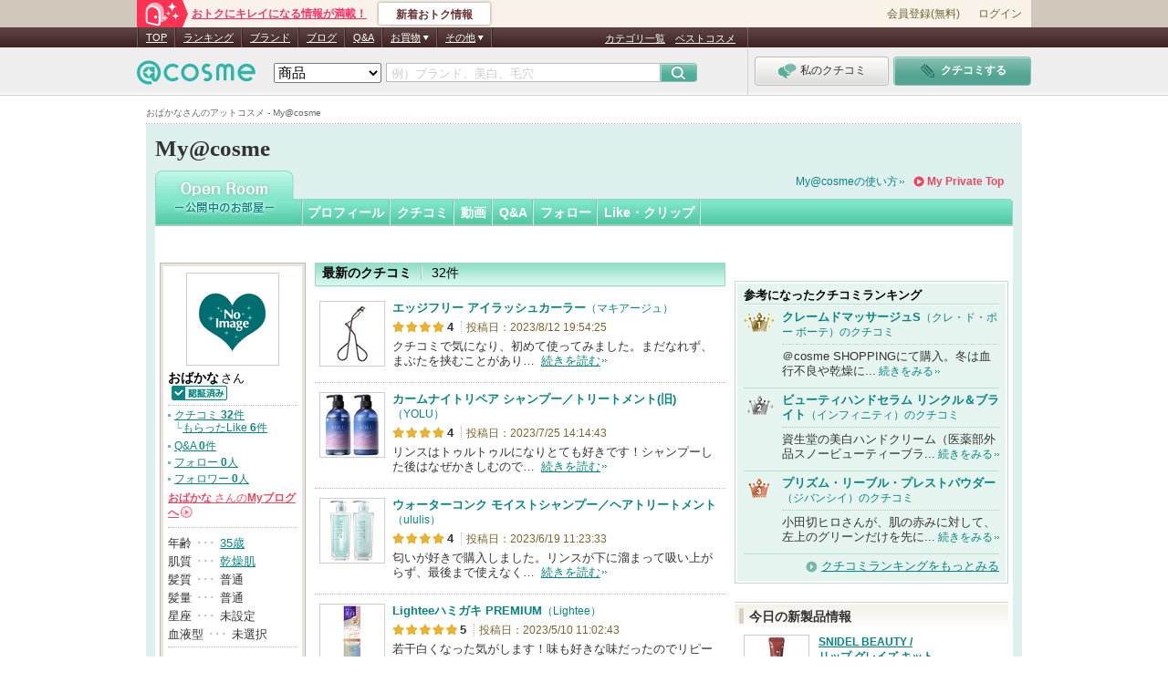

--- FILE ---
content_type: image/svg+xml
request_url: https://cache-cdn.cosme.net/js/build/gf_bnr_business-f8fa3b5e.svg
body_size: 1725
content:
<svg xmlns="http://www.w3.org/2000/svg" viewBox="0 0 47.668 41"><g transform="translate(0 0)"><g transform="translate(0 0)"><path d="M36.066,0a16.247,16.247,0,1,0,3.821,32.047.409.409,0,0,0,.306-.49v0h0l-.879-3.278a.413.413,0,0,0-.489-.294A12.043,12.043,0,1,1,33.345,4.528,12.252,12.252,0,0,1,35.9,4.2a12.036,12.036,0,0,1,8.991,20.282.555.555,0,0,1-.382.157.573.573,0,0,1-.562-.569V16.239a7.833,7.833,0,0,0-7.833,7.833,7.828,7.828,0,0,0,3.626-.89V24a4.834,4.834,0,0,0,4.818,4.849h0A4.731,4.731,0,0,0,47.8,27.512l.092-.092A16.247,16.247,0,0,0,36.066,0" transform="translate(-12.268 0)"/><path d="M49.719,22a7.833,7.833,0,0,0-7.829,7.833A7.833,7.833,0,0,0,49.719,22" transform="translate(-25.884 -13.594)"/><path d="M70.213,29.833V22.424A.409.409,0,0,0,69.82,22h-3.4a.409.409,0,0,0-.409.409v.478A7.84,7.84,0,0,0,62.38,22a7.829,7.829,0,0,0,7.826,7.833h.008" transform="translate(-38.544 -13.594)"/><path d="M41.89,42.5a7.833,7.833,0,0,0,7.829,7.833A7.83,7.83,0,0,0,41.894,42.5h0" transform="translate(-25.884 -26.26)"/><path d="M.974,95.376v2.4H.252V95.365H0v-.65H.252V93.527a1.287,1.287,0,0,1,.2-.818.993.993,0,0,1,.806-.332,1.38,1.38,0,0,1,.478.107v.726l-.073-.038a.9.9,0,0,0-.382-.115.26.26,0,0,0-.256.134,1.294,1.294,0,0,0-.065.512v1.013h.764v.661Z" transform="translate(0 -57.078)"/><path d="M7,99.89a1.529,1.529,0,0,1,.474-1.146,1.681,1.681,0,0,1,2.327,0,1.643,1.643,0,0,1,0,2.293,1.624,1.624,0,0,1-1.173.462,1.555,1.555,0,0,1-1.146-.474A1.578,1.578,0,0,1,7,99.89Zm.726,0a1.033,1.033,0,0,0,.245.726.955.955,0,0,0,1.33,0,1.146,1.146,0,0,0,0-1.429.856.856,0,0,0-.665-.271.842.842,0,0,0-.657.271.986.986,0,0,0-.271.7Z" transform="translate(-4.324 -60.724)"/><path d="M19.17,98.357h.7v.271a1.352,1.352,0,0,1,.344-.279.815.815,0,0,1,.382-.08,1.143,1.143,0,0,1,.588.183l-.325.65a.7.7,0,0,0-.382-.145c-.382,0-.577.294-.577.875v1.582h-.73Z" transform="translate(-11.845 -60.72)"/><path d="M34.44,98.646V93.789h.73a3.231,3.231,0,0,1,.764.076,1.2,1.2,0,0,1,.493.256,1.3,1.3,0,0,1,.325.462,1.4,1.4,0,0,1,.122.569,1.146,1.146,0,0,1-.382.886,1.148,1.148,0,0,1,.611.462,1.36,1.36,0,0,1-.176,1.727,1.275,1.275,0,0,1-.543.336,3.032,3.032,0,0,1-.829.092Zm.734-2.778h.245a.849.849,0,0,0,.6-.18.7.7,0,0,0,.191-.535.662.662,0,0,0-.21-.52.809.809,0,0,0-.581-.18h-.256Zm0,2.086h.451a1.147,1.147,0,0,0,.734-.195.67.67,0,0,0,.245-.535.691.691,0,0,0-.237-.531,1.25,1.25,0,0,0-.822-.21h-.382Z" transform="translate(-21.28 -57.951)"/><path d="M46.834,93.79v2.946a1.631,1.631,0,0,0,.206.917,1.1,1.1,0,0,0,1.723,0,1.574,1.574,0,0,0,.222-.917V93.8h.734v3.126a1.8,1.8,0,0,1-3.6.164,1.181,1.181,0,0,1,0-.164V93.794Z" transform="translate(-28.493 -57.952)"/><path d="M62.648,94.336l-.6.355a1,1,0,0,0-.317-.382.837.837,0,0,0-.913.073.532.532,0,0,0-.2.428q0,.355.527.573l.485.2a2.06,2.06,0,0,1,.867.592,1.318,1.318,0,0,1,.275.844,1.505,1.505,0,0,1-.439,1.108,1.635,1.635,0,0,1-2.167.057,1.711,1.711,0,0,1-.508-1.055l.741-.164a1.286,1.286,0,0,0,.176.592.848.848,0,0,0,1.188.126l.046-.042a.8.8,0,0,0,.225-.585A.856.856,0,0,0,62,96.8a.685.685,0,0,0-.122-.218,1.111,1.111,0,0,0-.218-.183,1.868,1.868,0,0,0-.313-.164l-.47-.2a1.351,1.351,0,0,1-1-1.234,1.146,1.146,0,0,1,.42-.917,1.528,1.528,0,0,1,1.043-.382A1.452,1.452,0,0,1,62.648,94.336Z" transform="translate(-36.864 -57.773)"/><path d="M72.554,93.79v4.857H71.82V93.79Z" transform="translate(-44.377 -57.952)"/><path d="M78.49,98.1V92.9l3.55,3.71V93.229h.718V98.4l-3.55-3.7v3.4Z" transform="translate(-48.499 -57.402)"/><path d="M97.145,94.482H95.192v1.169H97.1v.7H95.192v1.624h1.953v.669H94.47V93.79h2.675Z" transform="translate(-58.372 -57.952)"/><path d="M108.011,94.336l-.6.355a1,1,0,0,0-.317-.382.837.837,0,0,0-.913.073.519.519,0,0,0-.2.428q0,.355.527.573l.485.2a2.069,2.069,0,0,1,.867.585,1.319,1.319,0,0,1,.275.844,1.493,1.493,0,0,1-.462,1.112,1.635,1.635,0,0,1-2.167.057A1.733,1.733,0,0,1,105,97.129l.764-.164a1.286,1.286,0,0,0,.176.592.845.845,0,0,0,1.188.125c.016-.013.032-.026.047-.041a.8.8,0,0,0,.225-.585.856.856,0,0,0-.038-.26.685.685,0,0,0-.122-.218,1.111,1.111,0,0,0-.218-.183,1.868,1.868,0,0,0-.313-.164l-.47-.2a1.346,1.346,0,0,1-1-1.234,1.146,1.146,0,0,1,.42-.917A1.528,1.528,0,0,1,106.7,93.5,1.452,1.452,0,0,1,108.011,94.336Z" transform="translate(-64.879 -57.773)"/><path d="M119.576,94.33l-.6.355a.972.972,0,0,0-.321-.382.722.722,0,0,0-.405-.1.765.765,0,0,0-.508.176.531.531,0,0,0-.2.428q0,.355.527.573l.485.2a2.069,2.069,0,0,1,.867.585A1.319,1.319,0,0,1,119.7,97a1.494,1.494,0,0,1-.447,1.112,1.528,1.528,0,0,1-1.12.439,1.505,1.505,0,0,1-1.047-.382,1.731,1.731,0,0,1-.508-1.055l.764-.164a1.287,1.287,0,0,0,.176.592.836.836,0,0,0,1.176.13l0,0a.261.261,0,0,0,.05-.042.8.8,0,0,0,.229-.585,1,1,0,0,0-.038-.26.687.687,0,0,0-.126-.218.886.886,0,0,0-.214-.183,1.919,1.919,0,0,0-.317-.164l-.47-.2a1.347,1.347,0,0,1-1-1.234,1.146,1.146,0,0,1,.42-.917,1.528,1.528,0,0,1,1.043-.382A1.455,1.455,0,0,1,119.576,94.33Z" transform="translate(-72.034 -57.766)"/></g></g></svg>

--- FILE ---
content_type: text/javascript
request_url: https://my.cosme.net/js/lib/jquery-img-rspsv.js?b931e4e26e34988b84f91fb08783eecfcdd64656
body_size: 1417
content:
/*
	* Created:     2014-12-05 by fujinamit
	* Last update: 2015-05-23 by ishdiat
*/
$(function(){

	// 値からpxなどを除いて数値に変換するメソッド
	String.prototype.parseNum = function(){
		return this.replace(/[^0-9\-\.]/g, '') - 0;
	}

	// クラス名から先頭のドットを取り除くメソッド
	String.prototype.parseClass = function(){
		return this.replace(/^\./, '');
	}
});


/*
	* レスポンシブ＆トリム画像
	* Created:     2014-12-12 by fujinamit
	* Last update: 2015-03-19 by fujinamit

	タグの common.js の2015-04-07時点そのまま

	<p class="jq-img-rspsv"><img ... ></p> のようにする。
	pはCSSでwidth/heightを指定しておく

	要素を追加した時は↓でイベントを発生させる
	$(window).trigger('updateResponsiveIMG');
*/
$(function(){
	var responsive_name = {
		container: '.jq-img-rspsv',
	    noextend: '.jq-img-rspsv-noextend',
		state_initialize: '.is-initialized',
		state_loaded: '.is-loaded',
		event_update: 'updateResponsiveIMG',
	}
	responsive_name.noextend_nd = responsive_name.noextend.parseClass();
	responsive_name.state_loaded_nd = responsive_name.state_loaded.parseClass();
	responsive_name.state_initialize_nd = responsive_name.state_initialize.parseClass();

	var initImage = function(){
		$(responsive_name.container + ':not(' + responsive_name.state_initialize + ')').each(function(){
			var container = $(this);
			var img_element = container.find('img');
			var img_info = {
				src: false,
				width: false,
				height: false,
			}
			container.addClass(responsive_name.state_initialize_nd);

			var noextend = false;
			if (container.hasClass(responsive_name.noextend_nd)){ noextend = true; }

			// 画像読み込み＆サイズ取得
			var loadImage = function(){
				var buffer = new Image();
				buffer.onload = function(){
					if(!this.src.match(/^data:/) || navigator.userAgent.match(/msie\s[0-9]+\.\d*/i)){
						img_info.width = this.width;
						img_info.height = this.height;
					}else{
						EXIF.getData(this,function(){
							var orientation = EXIF.getTag(this,'Orientation');
							if(!navigator.userAgent.match(/iPhone|iPad|iPod/i)){
								var mpImg = new MegaPixImage(buffer);
								mpImg.render(img_element[0], {orientation: orientation});
							}
							if(1 <= orientation && orientation <= 4){
								img_info.width = this.width;
								img_info.height = this.height;
							}else{
								img_info.width = this.height;
								img_info.height = this.width;
							}
						});
					}
					setImageSize();
					delete buffer; // メモリ開放
					container.addClass(responsive_name.state_loaded_nd);
				};
				buffer.src = img_info.src;
			}

			// サイズ計算
			var setImageSize = function(){
				if (! img_info.src || ! img_info.width || ! img_info.height){ return; }

				img_element.removeAttr('style');

				var container_width = container.css('width').parseNum(); // parseNumはcommon.jaのメソッド
				var container_height = container.css('height').parseNum();

				var set_width;
				var set_height;
				var set_left;
				var set_top;

				// 横長（画像自体ではなく表示枠に対しての縦横比率が）
				if (img_info.width / img_info.height > container_width / container_height){
				//表示枠に対して画像の高さが満たない場合
				if (noextend && img_info.height < container_height){
					set_width = img_info.width;
					set_height = img_info.height;
					set_left = (container_width - set_width) / 2;
					set_top = (container_height - set_height) / 2;
				}else{
					set_width = img_info.width * (container_height / img_info.height);
					set_height = container_height;
					set_left = (container_width - set_width) / 2;
					set_top = 0;
				}
				} else {// 縦長
				//表示枠に対して画像の幅が満たない場合
				if (noextend && img_info.width < container_width){
					set_width = img_info.width;
					set_height = img_info.height;
					set_left = (container_width - set_width) / 2;
					set_top = (container_height - set_height) / 2;
				}else{
					set_width = container_width;
					set_height = img_info.height * (container_width / img_info.width);
					set_left = 0;
					set_top = (container_height - set_height) / 2;
				}
			}

				img_element.css({
					'width': set_width + 'px',
					'height': set_height + 'px',
					'margin-left': set_left + 'px',
					'margin-top': set_top + 'px',
				});
			}

			// 画面リサイズ（回転）時
			$(window).bind('resize', setImageSize);

			// srcが存在すれば初期化
			var src = img_element.attr('src');
			if (src && src != ''){
				img_info.src = src;
				loadImage();
			}
		});
	}

	// 画像高さの後に実行したいので同じくloadを使っている
	$(window).bind('load ' + responsive_name.event_update, initImage);
});
